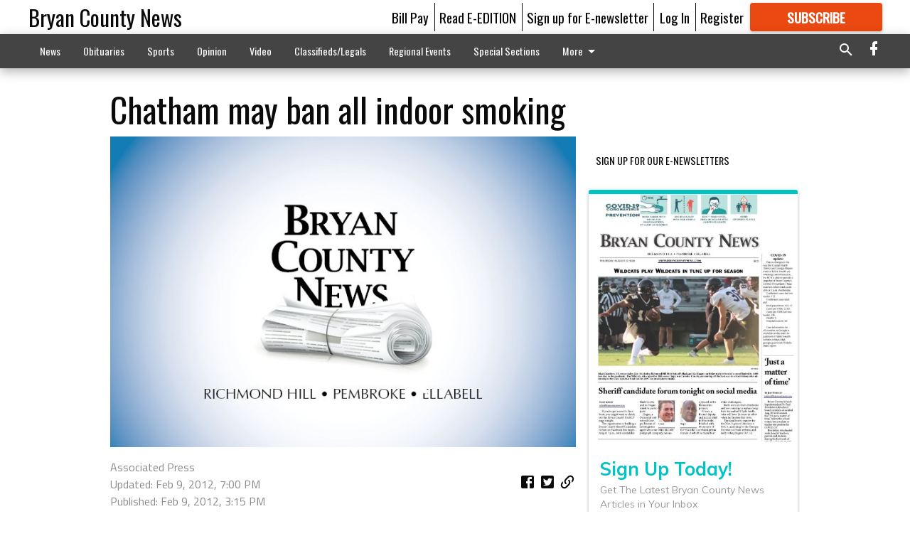

--- FILE ---
content_type: text/html; charset=utf-8
request_url: https://www.google.com/recaptcha/api2/aframe
body_size: 266
content:
<!DOCTYPE HTML><html><head><meta http-equiv="content-type" content="text/html; charset=UTF-8"></head><body><script nonce="puo3R6F9WPiSjApwl4fsug">/** Anti-fraud and anti-abuse applications only. See google.com/recaptcha */ try{var clients={'sodar':'https://pagead2.googlesyndication.com/pagead/sodar?'};window.addEventListener("message",function(a){try{if(a.source===window.parent){var b=JSON.parse(a.data);var c=clients[b['id']];if(c){var d=document.createElement('img');d.src=c+b['params']+'&rc='+(localStorage.getItem("rc::a")?sessionStorage.getItem("rc::b"):"");window.document.body.appendChild(d);sessionStorage.setItem("rc::e",parseInt(sessionStorage.getItem("rc::e")||0)+1);localStorage.setItem("rc::h",'1769101556081');}}}catch(b){}});window.parent.postMessage("_grecaptcha_ready", "*");}catch(b){}</script></body></html>